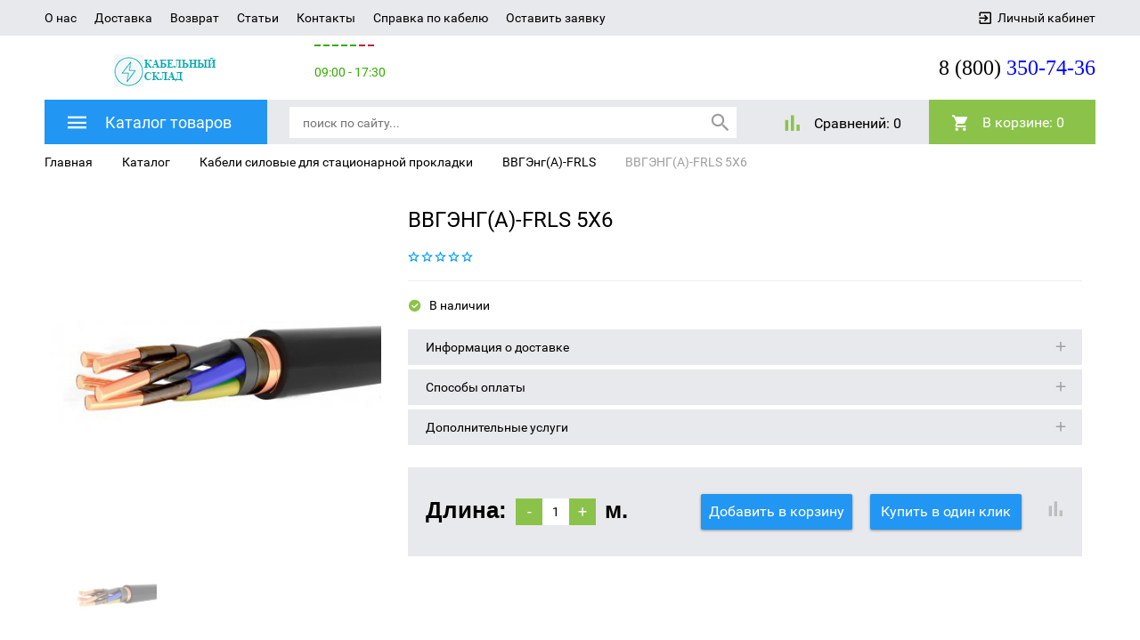

--- FILE ---
content_type: text/html; charset=UTF-8
request_url: https://spbcabel.ru/catalog/kabeli_silovye_statsionarnoy_prokladki/vvgeng_a_frls/404/
body_size: 23801
content:
<!DOCTYPE html>
<html>
	<head>
		<meta name="cmsmagazine" content="df80fa5f980c721d845aad3420f1d0dd" />
                <meta name="viewport" content="width=device-width, initial-scale=1">
		<!--[if lt IE 9]><script src="http://html5shiv.googlecode.com/svn/trunk/html5.js"></script><![endif]-->
		<link rel="shortcut icon" type="image/x-icon" href="/favicon.ico" />
		<meta http-equiv="Content-Type" content="text/html; charset=UTF-8" />
<meta name="robots" content="index, follow" />
<meta name="keywords" content="КГН, Кабель КГН, КАБЕЛЬНЫЙ СКЛАД" />
<meta name="description" content="Кабель КГН со склада в наличии." />
<link href="/bitrix/cache/css/s1/emarket2/kernel_main/kernel_main.css?176884577716759" type="text/css" rel="stylesheet" />
<link href="/bitrix/cache/css/s1/emarket2/page_d81e5097add4ff4a78accee34cc5e975/page_d81e5097add4ff4a78accee34cc5e975.css?176886050273776" type="text/css" rel="stylesheet" />
<link href="/bitrix/cache/css/s1/emarket2/template_1feb04975c71d82d5a83ccd544e4381d/template_1feb04975c71d82d5a83ccd544e4381d.css?1768860246379940" type="text/css" data-template-style="true" rel="stylesheet" />
<script type="text/javascript">if(!window.BX)window.BX={};if(!window.BX.message)window.BX.message=function(mess){if(typeof mess=='object') for(var i in mess) BX.message[i]=mess[i]; return true;};</script>
<script type="text/javascript">(window.BX||top.BX).message({'JS_CORE_LOADING':'Загрузка...','JS_CORE_NO_DATA':'- Нет данных -','JS_CORE_WINDOW_CLOSE':'Закрыть','JS_CORE_WINDOW_EXPAND':'Развернуть','JS_CORE_WINDOW_NARROW':'Свернуть в окно','JS_CORE_WINDOW_SAVE':'Сохранить','JS_CORE_WINDOW_CANCEL':'Отменить','JS_CORE_WINDOW_CONTINUE':'Продолжить','JS_CORE_H':'ч','JS_CORE_M':'м','JS_CORE_S':'с','JSADM_AI_HIDE_EXTRA':'Скрыть лишние','JSADM_AI_ALL_NOTIF':'Показать все','JSADM_AUTH_REQ':'Требуется авторизация!','JS_CORE_WINDOW_AUTH':'Войти','JS_CORE_IMAGE_FULL':'Полный размер'});</script>
<script type="text/javascript">(window.BX||top.BX).message({'form_title1':'Заказать звонок','form_title2':'Позвонить мне','form_title3':'Написать сообщение','form_title_submit1':'Перезвоните мне','form_title_submit2':'Перезвоните мне','form_title_submit3':'Отправить','js_kr_name':'Имя','js_kr_phone':'Номер телефона','js_kr_format':'Формат','js_kr_message':'Сообщение','js_kr_req_send':'Заявка отправлена','js_kr_error_send':'Произошла ошибка, попробуйте позднее','js_kr_error_phone':'Неверно введен номер телефона','js_kr_error_email':'Неверно введен E-mail'});</script>
<script type="text/javascript">(window.BX||top.BX).message({'LANGUAGE_ID':'ru','FORMAT_DATE':'DD.MM.YYYY','FORMAT_DATETIME':'DD.MM.YYYY HH:MI:SS','COOKIE_PREFIX':'BITRIX_SM','SERVER_TZ_OFFSET':'10800','SITE_ID':'s1','SITE_DIR':'/','USER_ID':'','SERVER_TIME':'1768869640','USER_TZ_OFFSET':'0','USER_TZ_AUTO':'Y','bitrix_sessid':'c183296e1f69304147a961d9438b1bc1'});</script>


<script type="text/javascript"  src="/bitrix/cache/js/s1/emarket2/kernel_main/kernel_main.js?1768849442151334"></script>
<script type="text/javascript"  src="/bitrix/cache/js/s1/emarket2/kernel_currency/kernel_currency.js?17688605021875"></script>
<script type="text/javascript" src="/bitrix/js/main/jquery/jquery-1.8.3.min.js?161950959093637"></script>
<script type="text/javascript"  src="/bitrix/cache/js/s1/emarket2/kernel_phpsolutions.backtotop/kernel_phpsolutions.backtotop.js?17688564303450"></script>
<script type="text/javascript">BX.setJSList(['/bitrix/js/main/core/core.js','/bitrix/js/main/core/core_ajax.js','/bitrix/js/main/core/core_popup.js','/bitrix/js/main/core/core_fx.js','/bitrix/js/currency/core_currency.js','/bitrix/js/phpsolutions.backtotop/backtotop.js','/bitrix/templates/emarket2/components/bitrix/catalog/catalog-template/bitrix/catalog.element/.default/script.js','/bitrix/components/krayt/one.click/templates/.default/script.js','/bitrix/templates/emarket2/components/bitrix/catalog.section/detail_catalog/script.js','/bitrix/templates/emarket2/components/bitrix/catalog.bigdata.products/e-market_detail_1/script.js','/bitrix/templates/emarket2/js/jquery-1.11.0.min.js','/bitrix/templates/emarket2/js/bootstrap/js/bootstrap.js','/bitrix/templates/emarket2/js/owl_carousel/owl.carousel.js','/bitrix/templates/emarket2/js/owl_carousel/owl.carousel.min.js','/bitrix/templates/emarket2/js/selectbox/jquery.selectBox.js','/bitrix/templates/emarket2/js/jquery.fancybox.min.js','/bitrix/templates/emarket2/js/init.js','/bitrix/templates/emarket2/js/jquery.maskedinput.min.js','/bitrix/templates/emarket2/js/is.mobile.js','/bitrix/templates/emarket2/js/masonry.pkgd.min.js','/bitrix/templates/emarket2/js/jscrollpane/jquery.mousewheel.js','/bitrix/templates/emarket2/js/jscrollpane/jquery.jscrollpane.min.js','/bitrix/templates/emarket2/js/jquery.elevatezoom.js','/bitrix/templates/emarket2/components/bitrix/system.auth.form/emarket_auth/script.js','/bitrix/components/yenisite/bitronic.worktime/templates/.default/script.js','/bitrix/templates/emarket2/components/bitrix/menu/catalog-menu/script.js','/bitrix/components/bitrix/search.title/script.js','/bitrix/templates/emarket2/components/bitrix/catalog.compare.list/.default/script.js','/bitrix/templates/emarket2/components/bitrix/sale.basket.basket.line/header_line/script.js']); </script>
<script type="text/javascript">BX.setCSSList(['/bitrix/js/main/core/css/core.css','/bitrix/js/main/core/css/core_popup.css','/bitrix/templates/emarket2/components/bitrix/catalog/catalog-template/style.css','/bitrix/templates/emarket2/components/bitrix/catalog/catalog-template/bitrix/catalog.element/.default/style.css','/bitrix/components/krayt/one.click/templates/.default/style.css','/bitrix/templates/emarket2/components/bitrix/catalog.bigdata.products/e-market_detail_1/style.css','/bitrix/templates/emarket2/js/bootstrap/css/bootstrap.min.css','/bitrix/templates/emarket2/css/materialdesignicons.min.css','/bitrix/templates/emarket2/css/owl.carousel.css','/bitrix/templates/emarket2/js/selectbox/jquery.selectBox.css','/bitrix/templates/emarket2/js/jquery.fancybox.min.css','/bitrix/templates/emarket2/js/jscrollpane/jquery.jscrollpane.css','/bitrix/components/yenisite/bitronic.worktime/templates/.default/style.css','/bitrix/templates/emarket2/components/bitrix/menu/catalog-menu/style.css','/bitrix/templates/emarket2/components/bitrix/catalog.compare.list/.default/style.css','/bitrix/templates/emarket2/components/bitrix/sale.basket.basket.line/header_line/style.css','/bitrix/templates/emarket2/styles.css','/bitrix/templates/emarket2/template_styles.css']); </script>
<script>
				phpsolutions_backtotop_button_opacity='80';
				phpsolutions_backtotop_image_width='44';
				phpsolutions_backtotop_image_height='44';
				phpsolutions_backtotop_selected_image='/bitrix/images/phpsolutions.backtotop/back_to_top.png';
				phpsolutions_backtotop_position ='bottom-right';
				phpsolutions_backtotop_skip = '1000';
				phpsolutions_backtotop_scroll_speed = 'normal';
				phpsolutions_backtotop_position_indent_x = '30';
				phpsolutions_backtotop_position_indent_y = '30'
				</script>
<link href='/bitrix/js/phpsolutions.backtotop/backtotop.css' type='text/css' rel='stylesheet' />



<script type="text/javascript"  src="/bitrix/cache/js/s1/emarket2/template_9f73bb78b7085a1dc4b2c846cc7f079d/template_9f73bb78b7085a1dc4b2c846cc7f079d.js?1768856430445973"></script>
<script type="text/javascript"  src="/bitrix/cache/js/s1/emarket2/page_9fcc5f40db7a1e49452818dd726b1f59/page_9fcc5f40db7a1e49452818dd726b1f59.js?1768860502123659"></script>
<script type="text/javascript">var _ba = _ba || []; _ba.push(["aid", "86f9758baf1f6f1ebe898faf7d35eebb"]); _ba.push(["host", "spbcabel.ru"]); _ba.push(["ad[ct][item]", "[base64]"]);_ba.push(["ad[ct][user_id]", function(){return BX.message("USER_ID") ? BX.message("USER_ID") : 0;}]);_ba.push(["ad[ct][recommendation]", function() {var rcmId = "";var cookieValue = BX.getCookie("BITRIX_SM_RCM_PRODUCT_LOG");var productId = 404;var cItems = [];var cItem;if (cookieValue){cItems = cookieValue.split(".");}var i = cItems.length;while (i--){cItem = cItems[i].split("-");if (cItem[0] == productId){rcmId = cItem[1];break;}}return rcmId;}]);_ba.push(["ad[ct][v]", "2"]);(function() {var ba = document.createElement("script"); ba.type = "text/javascript"; ba.async = true;ba.src = (document.location.protocol == "https:" ? "https://" : "http://") + "bitrix.info/ba.js";var s = document.getElementsByTagName("script")[0];s.parentNode.insertBefore(ba, s);})();</script>


		<title>ВВГЭНГ(A)-FRLS 5Х6</title>
		<script>
		 var EmarketSite = {SITE_DIR:'/'};
		</script>
<!-- Yandex.Metrika counter -->
<script type="text/javascript" >
    (function (d, w, c) {
        (w[c] = w[c] || []).push(function() {
            try {
                w.yaCounter48015278 = new Ya.Metrika({
                    id:48015278,
                    clickmap:true,
                    trackLinks:true,
                    accurateTrackBounce:true,
                    webvisor:true
                });
            } catch(e) { }
        });

        var n = d.getElementsByTagName("script")[0],
            s = d.createElement("script"),
            f = function () { n.parentNode.insertBefore(s, n); };
        s.type = "text/javascript";
        s.async = true;
        s.src = "https://mc.yandex.ru/metrika/watch.js";

        if (w.opera == "[object Opera]") {
            d.addEventListener("DOMContentLoaded", f, false);
        } else { f(); }
    })(document, window, "yandex_metrika_callbacks");
</script>
<noscript><div><img src="https://mc.yandex.ru/watch/48015278" style="position:absolute; left:-9999px;" alt="" /></div></noscript>
<!-- /Yandex.Metrika counter -->

	</head>
<body>
	<div id="panel">
			</div>
	<header>
            <div id="top-panel">
                <div class="container-fluid">
                    <div class="row">
                        <div class="col-xs-12">
                            
<ul class="menu">
                                    <li><a class="black_blue" href="/about">О нас</a></li>
            
                                    <li><a class="black_blue" href="/shipping/">Доставка</a></li>
            
                                    <li><a class="black_blue" href="/return/">Возврат</a></li>
            
                                    <li><a class="black_blue" href="/news/">Статьи</a></li>
            
                                    <li><a class="black_blue" href="/contacts/">Контакты</a></li>
            
                                    <li><a class="black_blue" href="/spravka/spravka-po-kabelyu.php">Справка по кабелю</a></li>
            
                                    <li><a class="black_blue" href="/service/">Оставить заявку</a></li>
            
        <div class="clear_both"></div>
</ul>
                            <div id="auth_form">
					<input type="hidden" name="eMarket_auth_cur_page" value="/bitrix/templates/emarket2/components/bitrix/system.auth.form/emarket_auth">
		<input type="hidden" name="eMarket_auth_backurl" value="/catalog/kabeli_silovye_statsionarnoy_prokladki/vvgeng_a_frls/404/">
		<input type="hidden" name="eMarket_auth_forgotPassUrl" value="/auth?forgot_password=yes">
		<input type="hidden" name="eMarket_auth_site_id" value="s1">
		
		
		<span class="ico login-ico"></span>
		<a class="link mdi mdi-login-variant" title="Вход в личный кабинет" href="/auth/" >Личный кабинет</a>
			</div>
                        <div class="clear_both"></div>
                        </div>
                    </div>
                </div>
            </div>
            <div class="container-fluid">
		<div class="header row" itemscope itemtype = "http://schema.org/LocalBusiness">
			<div class="col-xs-4 col-md-3">
                            <a class="site-logo" href="/" itemprop = "name">
				<u>
<div style="text-align: center;">
 <img width="116" alt="Logo_.png" src="/upload/medialibrary/495/495fcc09dff0d52e515c808fa5ca482a.png" height="37" title="Логотип компании"><br>
</div>
 </u><br>
 <br>                            </a>
			</div>
                        <div class="hidden-xs hidden-sm col-md-4">
                            <p>
                                
<div class='ys-timeline'>
	<div
						class="ys-work"
			 >	
	</div>
	<div
						class="ys-work"
			 >	
	</div>
	<div
						class="ys-work"
			 >	
	</div>
	<div
						class="ys-work"
			 >	
	</div>
	<div
						class="ys-work"
			 >	
	</div>
	<div
						class="ys-weekend"
			 >	
	</div>
	<div
						class="ys-weekend"
			 >	
	</div>

<div class='ys-time-work' > 09:00 - 17:30 </div>
<div class='ys-time-weekend' > 08:00-17:00 </div>

<div class='ys-lunch' >ПТ с 9:00 до 17:00</div>

</div>                            </p>
                        </div>
			<!-- <div class="site-feedback">
				<a href="#" id="feedback-call">заказать обратный звонок</a>
				<a href="#" id="feedback-message">написать сообщение</a>
			</div> !-->
			<div class="col-xs-8 col-md-5 header_phone">
				<p>
 <span style="font-family: Tahoma;">8 (800) <span style="color: blue;">350-74-36</span></span>
</p>			</div>
		</div>
            </div>
        <div class="container-fluid panels"id="line">
                <div class="row">
                    <div class="col-xs-12">
                        <div class="header_panel">
                            <div class="row">
                            <div class="col-sm-8 col-xs-6">
                                <div class="mobile_menu">
                                    <i class="mdi mdi-menu"></i>
                                </div>
                                    <div class="btn_catalog">
                                        <a class="btn btn_blue" href="/catalog/"><i class="mdi mdi-menu"></i><span class="txt">Каталог товаров</span></a></span>
                                                                                    


 <ul class="catalog-menu">
     
    
	
	
		                <li><a href="/catalog/kabeli_silovye_statsionarnoy_prokladki/" class="root-item-selected">Кабели силовые для стационарной прокладки</a><i class="mdi mdi-chevron-right"></i>
				<ul class="lvl-2">
		
	
	
    
	
	
		
							<li><a href="/catalog/kabeli_silovye_statsionarnoy_prokladki/vvgeng_a_ls/" >ВВГЭнг(А)-LS</a></li>
			
		
	
	
    
	
	
		
							<li><a href="/catalog/kabeli_silovye_statsionarnoy_prokladki/vvgeng_a_frls/"  class="item-selected">ВВГЭнг(А)-FRLS</a></li>
			
		
	
	
    
	
	
		
							<li><a href="/catalog/kabeli_silovye_statsionarnoy_prokladki/nrg/" >НРГ</a></li>
			
		
	
	
    
			</ul></li>	
	
		                <li><a href="/catalog/kabeli_kontrolnye/" class="root-item">Кабели контрольные</a><i class="mdi mdi-chevron-right"></i>
				<ul class="lvl-2">
		
	
	
    
	
	
		
							<li><a href="/catalog/kabeli_kontrolnye/s_mednymi_zhilami/" >с медными жилами</a></li>
			
		
	
	
    
			</ul></li>	
	
		                <li><a href="/catalog/kabeli_silovye_nestatsionarnoy/" class="root-item">Кабели силовые для нестационарной прокладки</a><i class="mdi mdi-chevron-right"></i>
				<ul class="lvl-2">
		
	
	
    
	
	
		
							<li><a href="/catalog/kabeli_silovye_nestatsionarnoy/kpg/" >КПГ</a></li>
			
		
	
	
    
	
	
		
							<li><a href="/catalog/kabeli_silovye_nestatsionarnoy/kpg_khl/" >КПГ-ХЛ</a></li>
			
		
	
	
    
	
	
		
							<li><a href="/catalog/kabeli_silovye_nestatsionarnoy/kpgn1u/" >КПГН1У</a></li>
			
		
	
	
    
	
	
		
							<li><a href="/catalog/kabeli_silovye_nestatsionarnoy/kpgnut/" >КПГНУТ</a></li>
			
		
	
	
    
	
	
		
							<li><a href="/catalog/kabeli_silovye_nestatsionarnoy/kpgnut1/" >КПГНУТ1</a></li>
			
		
	
	
    
	
	
		
							<li><a href="/catalog/kabeli_silovye_nestatsionarnoy/kpgnut1_t_3_kh_zhilnyy/" >КПГНУТ1-Т 3-Х ЖИЛЬНЫЙ</a></li>
			
		
	
	
    
	
	
		
							<li><a href="/catalog/kabeli_silovye_nestatsionarnoy/kpgn2u/" >КПГН2У</a></li>
			
		
	
	
    
	
	
		
							<li><a href="/catalog/kabeli_silovye_nestatsionarnoy/kpgn2uo/" >КПГН2Уо</a></li>
			
		
	
	
    
	
	
		
							<li><a href="/catalog/kabeli_silovye_nestatsionarnoy/kpgne2u/" >КПГНЭ2У</a></li>
			
		
	
	
    
	
	
		
							<li><a href="/catalog/kabeli_silovye_nestatsionarnoy/kpgng_a_frhf/" >КПГНГ(A)-FRHF</a></li>
			
		
	
	
    
	
	
		
							<li><a href="/catalog/kabeli_silovye_nestatsionarnoy/kg/" >КГ</a></li>
			
		
	
	
    
	
	
		
							<li><a href="/catalog/kabeli_silovye_nestatsionarnoy/kgn/" >КГН</a></li>
			
		
	
	
    
	
	
		
							<li><a href="/catalog/kabeli_silovye_nestatsionarnoy/kog/" >КОГ</a></li>
			
		
	
	
    
	
	
		
							<li><a href="/catalog/kabeli_silovye_nestatsionarnoy/kog1_t/" >КОГ1-Т</a></li>
			
		
	
	
    
	
	
		
							<li><a href="/catalog/kabeli_silovye_nestatsionarnoy/kog1_khl/" >КОГ1-ХЛ</a></li>
			
		
	
	
    
	
	
		
							<li><a href="/catalog/kabeli_silovye_nestatsionarnoy/kog2/" >КОГ2</a></li>
			
		
	
	
    
	
	
		
							<li><a href="/catalog/kabeli_silovye_nestatsionarnoy/krshs/" >КРШС</a></li>
			
		
	
	
    
	
	
		
							<li><a href="/catalog/kabeli_silovye_nestatsionarnoy/krshs_p/" >КРШС-П</a></li>
			
		
	
	
    
	
	
		
							<li><a href="/catalog/kabeli_silovye_nestatsionarnoy/krshu/" >КРШУ</a></li>
			
		
	
	
    
	
	
		
							<li><a href="/catalog/kabeli_silovye_nestatsionarnoy/krvg/" >КРВГ</a></li>
			
		
	
	
    
	
	
		
							<li><a href="/catalog/kabeli_silovye_nestatsionarnoy/rpshe/" >РПШЭ</a></li>
			
		
	
	
    
	
	
		
							<li><a href="/catalog/kabeli_silovye_nestatsionarnoy/rpshem/" >РПШЭМ</a></li>
			
		
	
	
    
	
	
		
							<li><a href="/catalog/kabeli_silovye_nestatsionarnoy/mg/" >МГ</a></li>
			
		
	
	
    
	
	
		
							<li><a href="/catalog/kabeli_silovye_nestatsionarnoy/vvgng_ls/" > ВВГнг-LS</a></li>
			
		
	
	
    
	
	
		
							<li><a href="/catalog/kabeli_silovye_nestatsionarnoy/avvg/" >АВВГ</a></li>
			
		
	
	
    
	
	
		
							<li><a href="/catalog/kabeli_silovye_nestatsionarnoy/avvgng_ls/" >АВВГнг-LS</a></li>
			
		
	
	
    
	
	
		
							<li><a href="/catalog/kabeli_silovye_nestatsionarnoy/apvpu2g/" >АПВПУ2Г</a></li>
			
		
	
	
    
	
	
		
							<li><a href="/catalog/kabeli_silovye_nestatsionarnoy/vbshvng/" >ВБШвнг</a></li>
			
		
	
	
    
	
	
		
							<li><a href="/catalog/kabeli_silovye_nestatsionarnoy/kvbvng_a_ls/" >КВБВнг(А)-LS</a></li>
			
		
	
	
    
	
	
		
							<li><a href="/catalog/kabeli_silovye_nestatsionarnoy/kvvgng_a_ls/" >КВВГНГ(A)-LS</a></li>
			
		
	
	
    
	
	
		
							<li><a href="/catalog/kabeli_silovye_nestatsionarnoy/kpg1u/" >КПГ1У</a></li>
			
		
	
	
    
	
	
		
							<li><a href="/catalog/kabeli_silovye_nestatsionarnoy/kpg2u/" >КПГ2У</a></li>
			
		
	
	
    
	
	
		
							<li><a href="/catalog/kabeli_silovye_nestatsionarnoy/kpg2uo/" >КПГ2Уо</a></li>
			
		
	
	
    
	
	
		
							<li><a href="/catalog/kabeli_silovye_nestatsionarnoy/kpgvng/" >КПГВнг</a></li>
			
		
	
	
    
	
	
		
							<li><a href="/catalog/kabeli_silovye_nestatsionarnoy/kpgpu1u/" >КПГПУ1У</a></li>
			
		
	
	
    
	
	
		
							<li><a href="/catalog/kabeli_silovye_nestatsionarnoy/kpgpue2u/" >КПГПУЭ2У</a></li>
			
		
	
	
    
	
	
		
							<li><a href="/catalog/kabeli_silovye_nestatsionarnoy/kpgs/" >КПГС</a></li>
			
		
	
	
    
	
	
		
							<li><a href="/catalog/kabeli_silovye_nestatsionarnoy/kpgs_t/" >КПГС-Т</a></li>
			
		
	
	
    
	
	
		
							<li><a href="/catalog/kabeli_silovye_nestatsionarnoy/kpgs_khl/" >КПГС-ХЛ</a></li>
			
		
	
	
    
	
	
		
							<li><a href="/catalog/kabeli_silovye_nestatsionarnoy/kpgsn/" >КПГСН</a></li>
			
		
	
	
    
	
	
		
							<li><a href="/catalog/kabeli_silovye_nestatsionarnoy/kpgsn_t/" >КПГСН-Т</a></li>
			
		
	
	
    
	
	
		
							<li><a href="/catalog/kabeli_silovye_nestatsionarnoy/kpgsnt/" >КПГСНТ</a></li>
			
		
	
	
    
	
	
		
							<li><a href="/catalog/kabeli_silovye_nestatsionarnoy/kpgsne/" >КПГСНЭ</a></li>
			
		
	
	
    
	
	
		
							<li><a href="/catalog/kabeli_silovye_nestatsionarnoy/kpgst/" >КПГСТ</a></li>
			
		
	
	
    
	
	
		
							<li><a href="/catalog/kabeli_silovye_nestatsionarnoy/kpgst_t/" >КПГСТ-Т</a></li>
			
		
	
	
    
	
	
		
							<li><a href="/catalog/kabeli_silovye_nestatsionarnoy/kpgu/" >КПГУ</a></li>
			
		
	
	
    
	
	
		
							<li><a href="/catalog/kabeli_silovye_nestatsionarnoy/kpgu_t/" >КПГУ-Т</a></li>
			
		
	
	
    
	
	
		
							<li><a href="/catalog/kabeli_silovye_nestatsionarnoy/kpgu_khl/" >КПГУ-ХЛ</a></li>
			
		
	
	
    
	
	
		
							<li><a href="/catalog/kabeli_silovye_nestatsionarnoy/kpgut/" >КПГУТ</a></li>
			
		
	
	
    
	
	
		
							<li><a href="/catalog/kabeli_silovye_nestatsionarnoy/kpgut_t/" >КПГУТ-Т</a></li>
			
		
	
	
    
	
	
		
							<li><a href="/catalog/kabeli_silovye_nestatsionarnoy/kpgut_khl/" >КПГУТ-ХЛ</a></li>
			
		
	
	
    
	
	
		
							<li><a href="/catalog/kabeli_silovye_nestatsionarnoy/kpgushd/" >КПГУШД</a></li>
			
		
	
	
    
	
	
		
							<li><a href="/catalog/kabeli_silovye_nestatsionarnoy/kpgushd_khl/" >КПГУШД-ХЛ</a></li>
			
		
	
	
    
	
	
		
							<li><a href="/catalog/kabeli_silovye_nestatsionarnoy/kpgev/" >КПГЭВ</a></li>
			
		
	
	
    
	
	
		
							<li><a href="/catalog/kabeli_silovye_nestatsionarnoy/ksvev/" >КСВЭВ</a></li>
			
		
	
	
    
	
	
		
							<li><a href="/catalog/kabeli_silovye_nestatsionarnoy/m/" >М</a></li>
			
		
	
	
    
	
	
		
							<li><a href="/catalog/kabeli_silovye_nestatsionarnoy/pvvng_a_ls/" >ПВВНГ(A)-LS</a></li>
			
		
	
	
    
	
	
		
							<li><a href="/catalog/kabeli_silovye_nestatsionarnoy/pugv/" >ПУГВ</a></li>
			
		
	
	
    
	
	
		
							<li><a href="/catalog/kabeli_silovye_nestatsionarnoy/rpshm/" >РПШМ</a></li>
			
		
	
	
    
			</ul></li>	
	
		
							<li><a href="/catalog/kabeli_i_provoda_svyazi/" class="root-item">Кабели и провода связи</a></li>
			
		
	
	
    
	
	
		
							<li><a href="/catalog/provoda_silovye_elektricheskikh/" class="root-item">Провода силовые для электрических установок</a></li>
			
		
	
	
    
	
	
		                <li><a href="/catalog/sudovoy_kabel/" class="root-item">Судовой кабель</a><i class="mdi mdi-chevron-right"></i>
				<ul class="lvl-2">
		
	
	
    
	
	
		
							<li><a href="/catalog/sudovoy_kabel/knrp/" >КНРП</a></li>
			
		
	
	
    
	
	
		
							<li><a href="/catalog/sudovoy_kabel/spove/" >СПОВЭ</a></li>
			
		
	
	
    
	
	
		
							<li><a href="/catalog/sudovoy_kabel/knre_/" >КНРЭ </a></li>
			
		
	
	
    
	
	
		
							<li><a href="/catalog/sudovoy_kabel/nrshm/" >НРШМ</a></li>
			
		
	
	
    
	
	
		
							<li><a href="/catalog/sudovoy_kabel/knr/" >КНР</a></li>
			
		
	
	
    
			</ul></li>	
	
		
							<li><a href="/catalog/provoda_vozdushnykh_peredach/" class="root-item">Провода для воздушных линий передач</a></li>
			
		
	
	
    
	
	
		
							<li><a href="/catalog/provoda_razlichnogo_naznacheniya/" class="root-item">Провода и шнуры различного назначения</a></li>
			
		
	
	
    
	
	
		
							<li><a href="/catalog/provoda_kabeli_podvizhnogo_sostava/" class="root-item">Провода и кабели для подвижного состава</a></li>
			
		
	
	
    
	
	
		
							<li><a href="/catalog/provoda_obmotochnye_emalirovannye/" class="root-item">Провода обмоточные эмалированные</a></li>
			
		
	
	
    
	
	
		
							<li><a href="/catalog/kabeli_mednye_alyuminievye_izolyatsiey_iz_polietilena/" class="root-item">Кабели силовые медные и алюминиевые с изоляцией из сшитого полиэтилена</a></li>
			
		
	
	


</ul>

                                                                            </div>

                            
	<div id="search">
	<form action="/search/?q=search" >
	
            <input id="search_input" type="text" name="q" value="" size="40" maxlength="50" autocomplete="off" placeholder="поиск по сайту..." />
            <input class="btn btn_blue btn_search mdi mdi-magnify" title="Найти" name="s" type="submit" value="OK" />
            <i  class="mdi mdi-magnify"></i>
	</form>
            
	</div>
<script type="text/javascript">
var jsControl_06a943c59f33a34bb5924aaf72cd2995 = new JCTitleSearch({
	//'WAIT_IMAGE': '/bitrix/themes/.default/images/wait.gif',
	'AJAX_PAGE' : '/catalog/kabeli_silovye_statsionarnoy_prokladki/vvgeng_a_frls/404/',
	'CONTAINER_ID': 'search',
	'INPUT_ID': 'search_input',
	'MIN_QUERY_LEN': 2
});
</script>
                            </div>    
                            <div class="btns_header col-sm-4 col-xs-6">
                                <div id="emarket-compare-list" class="btn_compare">
                                     <div class="emarket-compare-list" id="catalog-compare-list9J9wbd">
	<!--'start_frame_cache_catalog-compare-list9J9wbd'-->    <div class="btn">
	<a href="javascript:void(0);"
		class="ico deactivated" 
		name="compare_list"
		title="Список сравнения пуст"
	>
            <i class="mdi mdi-poll"></i>
        <span class="txt">Сравнений:</span>
                0	
        </a>
    </div>    
	
    
        	<script>
		$(function(){
			setCompareProd('');
		});
	</script>
<!--'end_frame_cache_catalog-compare-list9J9wbd'--></div>                                </div>
                                <div class="btn_basket">
                                    <script>
var bx_basketFKauiI = new BitrixSmallCart;
</script>
<div id="bx_basketFKauiI" class="bx-basket bx-opener"><!--'start_frame_cache_bx_basketFKauiI'--><div class="bx-hdr-profile">
	<div class="bx-basket-block"></i>
			<a class="btn btn_green" href="/personal/basket/">
                            <i class="mdi mdi-cart"></i>
                <span class="txt">В корзине: </span>0                        </a>
                        	</div>
</div>

<!--'end_frame_cache_bx_basketFKauiI'--></div>
<script type="text/javascript">
	bx_basketFKauiI.siteId       = 's1';
	bx_basketFKauiI.cartId       = 'bx_basketFKauiI';
	bx_basketFKauiI.ajaxPath     = '/bitrix/components/bitrix/sale.basket.basket.line/ajax.php';
	bx_basketFKauiI.templateName = 'header_line';
	bx_basketFKauiI.arParams     =  {'HIDE_ON_BASKET_PAGES':'N','PATH_TO_BASKET':'/personal/basket/','PATH_TO_ORDER':'/personal/order/','PATH_TO_PERSONAL':'/personal/','PATH_TO_PROFILE':'/personal/','PATH_TO_REGISTER':'/login/','POSITION_FIXED':'N','SHOW_AUTHOR':'N','SHOW_DELAY':'N','SHOW_EMPTY_VALUES':'Y','SHOW_IMAGE':'Y','SHOW_NOTAVAIL':'N','SHOW_NUM_PRODUCTS':'Y','SHOW_PERSONAL_LINK':'N','SHOW_PRICE':'Y','SHOW_PRODUCTS':'Y','SHOW_SUBSCRIBE':'N','SHOW_SUMMARY':'N','SHOW_TOTAL_PRICE':'Y','COMPONENT_TEMPLATE':'header_line','CACHE_TYPE':'A','PATH_TO_AUTHORIZE':'/login/','POSITION_VERTICAL':'top','POSITION_HORIZONTAL':'right','AJAX':'N','~HIDE_ON_BASKET_PAGES':'N','~PATH_TO_BASKET':'/personal/basket/','~PATH_TO_ORDER':'/personal/order/','~PATH_TO_PERSONAL':'/personal/','~PATH_TO_PROFILE':'/personal/','~PATH_TO_REGISTER':'/login/','~POSITION_FIXED':'N','~SHOW_AUTHOR':'N','~SHOW_DELAY':'N','~SHOW_EMPTY_VALUES':'Y','~SHOW_IMAGE':'Y','~SHOW_NOTAVAIL':'N','~SHOW_NUM_PRODUCTS':'Y','~SHOW_PERSONAL_LINK':'N','~SHOW_PRICE':'Y','~SHOW_PRODUCTS':'Y','~SHOW_SUBSCRIBE':'N','~SHOW_SUMMARY':'N','~SHOW_TOTAL_PRICE':'Y','~COMPONENT_TEMPLATE':'header_line','~CACHE_TYPE':'A','~PATH_TO_AUTHORIZE':'/login/','~POSITION_VERTICAL':'top','~POSITION_HORIZONTAL':'right','~AJAX':'N','cartId':'bx_basketFKauiI'}; // TODO \Bitrix\Main\Web\Json::encode
	bx_basketFKauiI.closeMessage = 'Скрыть';
	bx_basketFKauiI.openMessage  = 'Раскрыть';
	bx_basketFKauiI.activate();
</script>                                </div>
                            </div>
                            </div>
                            <div class="clear_both">
                            </div>
                        </div>
                    </div>
		</div>
            </div>
	</header><!-- .header-->
        <div class="container-fluid slaider">
                    </div>
                    <main >
                        <div class="container-fluid">
                <link href="/bitrix/css/main/font-awesome.css?161950963228777" type="text/css" rel="stylesheet" />
<div class="breadcrumbs">
			<div class="item" id="bx_breadcrumb_0" itemscope="" itemtype="http://data-vocabulary.org/Breadcrumb" itemref="bx_breadcrumb_1">
				
				<a href="/" title="Главная" itemprop="url">
					Главная
				</a>
			</div>
			<div class="item" id="bx_breadcrumb_1" itemscope="" itemtype="http://data-vocabulary.org/Breadcrumb" itemprop="child" itemref="bx_breadcrumb_2">
				<i class="fa fa-angle-right"></i>
				<a href="/catalog/" title="Каталог" itemprop="url">
					Каталог
				</a>
			</div>
			<div class="item" id="bx_breadcrumb_2" itemscope="" itemtype="http://data-vocabulary.org/Breadcrumb" itemprop="child" itemref="bx_breadcrumb_3">
				<i class="fa fa-angle-right"></i>
				<a href="/catalog/kabeli_silovye_statsionarnoy_prokladki/" title="Кабели силовые для стационарной прокладки" itemprop="url">
					Кабели силовые для стационарной прокладки
				</a>
			</div>
			<div class="item" id="bx_breadcrumb_3" itemscope="" itemtype="http://data-vocabulary.org/Breadcrumb" itemprop="child">
				<i class="fa fa-angle-right"></i>
				<a href="/catalog/kabeli_silovye_statsionarnoy_prokladki/vvgeng_a_frls/" title="ВВГЭнг(А)-FRLS" itemprop="url">
					ВВГЭнг(А)-FRLS
				</a>
			</div>
			<div class="item">
				<i class="fa fa-angle-right"></i>
				ВВГЭНГ(A)-FRLS 5Х6
			</div><div style="clear:both"></div></div>                        
                                                
                                                                            </div>
                                    


<script type="text/javascript">if (window.location.hash != '' && window.location.hash != '#') top.BX.ajax.history.checkRedirectStart('bxajaxid', '0d3488383b856b269b2d66b4bbffb2d3')</script><div id="comp_0d3488383b856b269b2d66b4bbffb2d3">
	<input id="this_list" type="hidden" value="CATALOG_COMPARE_LIST">

<div class="emarket-catalog-detail" id="bx_117848907_404">
	
        <div class="header_catalog-detail">
            <div class="container-fluid">
                <div class="small_header hidden-lg hidden-md">
                    <h1>
                        ВВГЭНГ(A)-FRLS 5Х6                    </h1>

                    
                                        <div class="rating">
                        <div class="star empty"></div><div class="star empty"></div><div class="star empty"></div><div class="star empty"></div><div class="star empty"></div>                    </div>
                </div>


            <div class="block_img col-md-4 col-xs-12">
                    <div class="bx_item_slider" id="bx_117848907_404_big_slider">
                        <div class="wrp_big_img">
                            <a href="/upload/iblock/0c5/0c50260872c996bd3611a9cd17b22128.jpg"  class="bx_bigimages" id="bx_117848907_404_bigimg_cont" >
                                <img    onclick="openBox(this); return false;"
                                                                id="bx_117848907_404_pict"
                                                                src="/upload/iblock/0c5/0c50260872c996bd3611a9cd17b22128.jpg"
                                                                alt="ВВГЭНГ(A)-FRLS 5Х6"
                                                                title="ВВГЭНГ(A)-FRLS 5Х6"
                                    class='zoom-img'
                                >
                                
                                
                                                                
                            </a>
                        </div>

										<div class="bx_slider_conteiner" id="bx_117848907_404_slider_cont">
							<div class="bx_slider_scroller_container">
								<div class="bx_slide" id="gallery">
									<ul style="width: 100%;" id="bx_117848907_404_slider_list">
																			<li data-value="540"
											style="width: 33.3%;">
                                            <a class="gallery_href" data-fancybox="gallerybx_117848907_404_slider_list" href="/upload/iblock/0c5/0c50260872c996bd3611a9cd17b22128.jpg"></a>
    											<span class="cnt">
    												<span class="cnt_item" style="background-image:url('/upload/iblock/0c5/0c50260872c996bd3611a9cd17b22128.jpg');"></span>
    											</span>
										</li>
									                                                                                <div class="clear_both"></div>
									</ul>
								</div>

							</div>
                                						</div>
						
                                                </div>
            </div>
            <div class="info_main col-md-8 col-xs-12">
                <div class="hidden-sm hidden-xs">
                                <h1>
                    ВВГЭНГ(A)-FRLS 5Х6                </h1>

                                <div class="rating">
                    <div class="star empty"></div><div class="star empty"></div><div class="star empty"></div><div class="star empty"></div><div class="star empty"></div>                    </div>
                </div>
				                                                                    <div class="available_block">
                                        <p class="available mdi mdi-check-circle" >
                                            В наличии					</p>
                                    </div>
                                                                

                
<div class="additional_info">
                                                    <div class="item" id="bx_3218110189_13">
                    <h3>Информация о доставке                        <i class="mdi mdi-plus"></i>
                    </h3>
                    <div class="item_content">                            
                                                   <h1>Доставка</h1>
<p>
	 Какие виды доставки предлагает вам наша компания:
</p>
<p>
 <b>1. Наша служба доставки.</b>
</p>
<p>
 <b>2. Доставка через транспортную компанию.</b>
</p>
<p>
 <b>3. Самовывоз.</b>
</p>
<p>
 <b><br>
 </b>
</p>
<h2><b>Наша служба доставки:</b></h2>
 Только в пределах <u>КАД СПБ</u>!<b><br>
 </b>
<div class="select_text">
	<p>
		 В случае заказа более чем на 30 000 рублей:
	</p>
	<ul>
		<li>Доставка в пределах КАД Санкт-Петербурга - бесплатно.</li>
	</ul>
	 В случае заказа менее чем на 30 000 рублей:<br>
	<ul>
		<li>От 500 рублей в пределах КАД.</li>
	</ul>
</div>
 <br>
<p>
 <b>Условия предоставления данной услуги заключаются в следующем:</b> Время доставки обязательно уточняется с клиентом. Для этого диспетчер нашей службы доставки связывается с вами и, на основании высказанных пожеланий, согласовывает конкретное время.<br>
</p>
<ul>
</ul>
 <br>
<h2>Транспортная компания:</h2>
<div class="select_text">
	 Доставка до транспортной компании - бесплатно!
	<ul>
	</ul>
</div>
<ul>
 <br>
</ul>
<h2>Самовывоз:</h2>
<div class="select_text">
	<p>
		 Вы самостоятельно можете забрать свой заказ с нашего склада, предварительно уведомив нас по телефону:
	</p>
	<p>
		 +7(812)&nbsp;655-0-556
	</p>
	<p>
		 +7(812)&nbsp;612-15-25
	</p>
</div>
 <br>                                            </div>
                </div>    
                                                    <div class="item" id="bx_3218110189_14">
                    <h3>Способы оплаты                        <i class="mdi mdi-plus"></i>
                    </h3>
                    <div class="item_content">                            
                                                   <h2>ОПЛАТА В САНКТ-ПЕТЕРБУРГЕ</h2>
<p>
	 При доставке по Санкт-Петербургу покупка оплачивается по факту вручения:
</p>
<ul>
	<li>наличными денежными средствами</li>
	<li>банковской картой с помощью мобильного терминала у курьера</li>
</ul>
<p>
</p>
<p>
	 Возможна предоплата заказа посредством банковской карты (Visa, Visa Electron, Mastercard, Maestro).
</p>
<div class="select_text">
	 Изменение суммы оплаты при доставке (предъявление дисконтной карты при доставке, но не заявленной в заказе, изменение стоимости товара в рамках специальных предложений, вступивших в действие после подтверждения заказа и пр.), к сожалению, невозможно.
</div>
<h2>ОПЛАТА В ДРУГИХ РЕГИОНАХ РФ</h2>
<p>
	 Доставка в остальные города РФ осуществляется на условиях полной предоплаты заказа удобным для вас способом:
</p>
<ul>
	<li>банковской картой (Visa, Visa Electron, Mastercard, Maestro)</li>
	<li>банковским переводом (в любом банке, а так же в отделении Почты России) - в этом случае оплачивается комиссия в соответствии с тарифом банка</li>
	<li>с помощью интернет-банкинга</li>
</ul>
<p>
	 Обращаем ваше внимание, что по картам Maestro и Visa Electron банком-эмитентом должны быть разрешены покупки онлайн.
</p>
 <br>
<p>
	 Предоплата банковским переводом или электронным кошельком осуществляется только после телефонного подтверждения заказа менеджером Интернет-магазина и резервирования товара на складе.
</p>
<div class="select_text">
	 Заказанный товар должен быть оплачен в течение трех банковских дней. В случае нарушения срока оплаты Продавец вправе по своему выбору: отказаться от поставки товара и вернуть Покупателю полученные денежные средства или увеличить срок доставки на период равный просрочке оплаты.
</div>                                            </div>
                </div>    
                                                    <div class="item" id="bx_3218110189_15">
                    <h3>Дополнительные услуги                        <i class="mdi mdi-plus"></i>
                    </h3>
                    <div class="item_content">                            
                                                   <p>
	 Уважаемые Покупатели! Сеть магазинов «E-market 2.0.» предлагает услуги, которыми Вы можете воспользоваться, приобретая товары в наших магазинах.
</p>
<h2>Дополнительная гарантия</h2>
<p>
	 Уважаемые Покупатели! Сеть магазинов «E-market 2.0.» предлагает помимо гарантии от производителя - Дополнительную гарантию магазина.
</p>
 <br>
 <b>
Что дает Дополнительная гарантия? </b>
<ul>
	<li>Возможность приобрести дополнительные 1 или 2 года гарантии на большинство товаров, представленных в магазине.</li>
	<li>Товар будет отремонтирован бесплатно в период действия Дополнительной гарантии. Обмен на аналогичный товар также возможен, если аппарат будет признан неремонтопригодным. Ремонт товара, замена или возврат денежных средств осуществляются в случаях предусмотренными правилами гарантийного обслуживания.</li>
	<li>Покупка Дополнительной гарантии возможна только совместно с основным товаром, на который и будет распространяться Дополнительная гарантия.</li>
</ul>                                            </div>
                </div>    
            </div>

                <div class="section_product_info">
			
                <div class="option_block">
                    <div class="item_info_section">

                        <div class="price_block">
                          <div class="pricem" id="bx_117848907_404_price">
							  Длина:
                            </div>

                                                        <div class="old_price" id="bx_117848907_404_old_price" style="display: none">
                                                            </div>

                                                    </div>
                        
                        
                            <div class="quantity" style="padding-left:10px;">
                                <span class="small_button left " id="bx_117848907_404_quant_down">-</span>
                                <input id="bx_117848907_404_quantity"
                                        class=""
                                       type="text"
                                       value="1">
                                <span class="" href="javascript:void(0)" id="bx_117848907_404_quant_up">+</span>
								<div class="price_block" style="padding-left:10px" id="bx_117848907_404_price">

                            </div>
                                <div class="clear_both"></div>
                            </div>

                            <div class="btn_buy">
                                <span class="on_basket"> </span>
                                <a  href="javascript:void(0);"
                                    class="btn btn_blue not_av"
                                    id="bx_117848907_404_buy_link">
                                    Добавить в корзину                                </a>

                                <div id="BasketEmodal">
                                    <div class="emodal-data">

                                    </div>
                                </div>
                                <a href="#" onclick="oneClick.open(this);return false;"  class="btn btn_blue one_click" rel="nofollow">
    Купить в один клик</a>
<script type="text/javascript">
    var params_def = {
        id: '404',
        path:'/catalog/kabeli_silovye_statsionarnoy_prokladki/vvgeng_a_frls/404/?clear_cache=Y&ncc=1'
    }
</script>

 <div id="OneClickEmodal" class="emodal_form">
    <div class="emodal-title">
        <span>Купить в один клик</span>
        <a href="#" onclick="oneClick.close(); return false;" id="close_onebay" class="mdi mdi-close"></a>
        <div class="emodal_content">   
            <form>

                <input type="hidden" name="method" value="sendMsg">
                <input type="hidden" name="name_comp" value="krayt:one.click">
                
                <input type="text"  placeholder="Имя" name="name" value="" size="0">
                <input type="text" class="input_phone" placeholder="Телефон" name="phone" value="" size="0">
                
                <input type="button" onclick="oneClick.sendMsg(this);return false;" name="web_form_submit" value="Купить" class="btn btn_blue">
             </form>
             <div id="wrp_msg">
                <span></span>
             </div>
        </div>
</div>
</div>
 <div class="background"></div>                                                                    <div class="compare-control">
                                        <input id="compare_404"
                                               class="compare-control-input"
                                               type="checkbox"
                                                                                           data-id="404">
                                        <label class="mdi mdi-poll" for="compare_404" title="Сравнить">
                                            <span>Сравнить</span>
                                        </label>
                                        <div class="load"></div>
                                    </div>
                                                            </div>
                   			<div class="pricem" id="bx_117848907_404_price">
                                м.
                            </div>
                                                </div>

                    </div>
                </div>

            </div>

        </div>
        </div>
<div class="catalog_bg">
        <div class="element_description">
            <div class="tabs">

                 <div class="tabs-menu">
                     <div class="container-fluid">
                        <a href="#tab_1" data-toggle="tab" class="active">Обзор</a>
                        <a href="#tab_2" data-toggle="tab">Описание</a>
                        <a href="#tab_3" data-toggle="tab">Технические характеристики</a>
                        <a href="#tab_4" data-toggle="tab">Отзывы</a>
                     </div>
                </div>
    <div class="container-fluid">
                <div class="tabs-content">
                    <div class="toogle_title tab_1 mdi mdi-chevron-right">Обзор</div>
                    <div class="tab row active" id="tab_1">
                        <div class="col-sm-6 col-xs-12">
                            <h2>Обзор</h2>
                                                                    <p>Нет детального описания</p>
                                                        </div>
                        <div class="col-sm-6 col-xs-12">
                            <h2>Технические характеристики</h2>
                                <div class="property-list">
                                                                                                                                <div class="property-item">
                                                                                <h3></h3>
                                                                                <div class="row">
                                                                                                                                            <div class="col-xs-12">
                                                                        <div class="row">
                                                                        <div class="col-xs-6">
                                                                            <div class="title">
                                                                                <span>Изоляция проводников</span> </div>
                                                                            </div>
                                                                        <div class="col-xs-6">
                                                                                                                                                            Резина                                                                            

                                                                        </div>
                                                                        </div>
                                                                    </div>

                                                        </div></div>                                                                        <div class="property-item">
                                                                                <h3></h3>
                                                                                <div class="row">
                                                                                                                                            <div class="col-xs-12">
                                                                        <div class="row">
                                                                        <div class="col-xs-6">
                                                                            <div class="title">
                                                                                <span>Материал</span> </div>
                                                                            </div>
                                                                        <div class="col-xs-6">
                                                                                                                                                            Медь                                                                            

                                                                        </div>
                                                                        </div>
                                                                    </div>

                                                        </div></div>                                                                        <div class="property-item">
                                                                                <h3></h3>
                                                                                <div class="row">
                                                                                                                                            <div class="col-xs-12">
                                                                        <div class="row">
                                                                        <div class="col-xs-6">
                                                                            <div class="title">
                                                                                <span>Оболочка</span> </div>
                                                                            </div>
                                                                        <div class="col-xs-6">
                                                                                                                                                            Пластик                                                                            

                                                                        </div>
                                                                        </div>
                                                                    </div>

                                                        </div></div>                                                                        <div class="property-item">
                                                                                <h3></h3>
                                                                                <div class="row">
                                                                                                                                            <div class="col-xs-12">
                                                                        <div class="row">
                                                                        <div class="col-xs-6">
                                                                            <div class="title">
                                                                                <span>Особенности</span> </div>
                                                                            </div>
                                                                        <div class="col-xs-6">
                                                                                                                                                                                                                                                Не распространяет огонь,
                                                                                                                                                                    Низкое дымовыделение и газовыделение,
                                                                                                                                                                    Огнестойкий,
                                                                                
                                                                            

                                                                        </div>
                                                                        </div>
                                                                    </div>

                                                        </div></div>                                                                        <div class="property-item">
                                                                                <h3></h3>
                                                                                <div class="row">
                                                                                                                                            <div class="col-xs-12">
                                                                        <div class="row">
                                                                        <div class="col-xs-6">
                                                                            <div class="title">
                                                                                <span>Рабочее напряжение</span> </div>
                                                                            </div>
                                                                        <div class="col-xs-6">
                                                                                                                                                            1000 В (50 Hz)                                                                             

                                                                        </div>
                                                                        </div>
                                                                    </div>

                                                        </div></div>                                                                        <div class="property-item">
                                                                                <h3></h3>
                                                                                <div class="row">
                                                                                                                                            <div class="col-xs-12">
                                                                        <div class="row">
                                                                        <div class="col-xs-6">
                                                                            <div class="title">
                                                                                <span>Рабочая температура</span> </div>
                                                                            </div>
                                                                        <div class="col-xs-6">
                                                                                                                                                                                                                                                Минимальная: -50°С,
                                                                                                                                                                    Максимальная: +50°С,
                                                                                
                                                                            

                                                                        </div>
                                                                        </div>
                                                                    </div>

                                                        </div></div>                                                                        <div class="property-item">
                                                                                <h3></h3>
                                                                                <div class="row">
                                                                                                                                            <div class="col-xs-12">
                                                                        <div class="row">
                                                                        <div class="col-xs-6">
                                                                            <div class="title">
                                                                                <span>Срок службы</span> </div>
                                                                            </div>
                                                                        <div class="col-xs-6">
                                                                                                                                                            30 лет                                                                             

                                                                        </div>
                                                                        </div>
                                                                    </div>

                                                        </div></div>                                                                                                        </div>
                        </div>

                    </div>

                    <div class="toogle_title tab_2 mdi mdi-chevron-right">Описание</div>
                    <div class="tab" id="tab_2">
                        <h2>Описание и обзор: ВВГЭНГ(A)-FRLS 5Х6</h2>
                                                    Расшифровка кабеля ВВГЭнг&#40;A&#41;-FRLS 5х6:<br />
В - Изоляция жил из поливинилхлоридного пластиката <br />
В - Оболочка из поливинилхлоридного пластиката <br />
Г - Отсутствие защитных покровов<br />
Э - Экран из медных проволок и спирально наложенной медной ленты или медной фольги &#40;в зависимости от конструкции кабеля&#41;<br />
нг-LS - Изоляция жил и оболочка из поливинилхлоридного пластиката пониженной горючести с пониженным газо- дымовыделением<br />
FR - наличие термического барьера в виде обмотки проводника двумя слюдосодержащими лентами<br />
5 - количество жил<br />
6 - сечение жил<br />
Элементы конструкции кабеля ВВГЭнг&#40;A&#41;-FRLS 5х6:<br />
1. Токопроводящая жила – медная однопроволочная или многопроволочная, круглой или секторной формы, 1 или 2 класса по ГОСТ 22483.<br />
2. Термический барьер – обмотка из двух слюдосодержащих лент<br />
3. Изоляция - из поливинилхлоридного пластиката пониженной пожароопасности. Изолированные жилы многожильных кабелей имеют отличительную расцветку.<br />
Изоляция нулевых жил выполняется голубого цвета. Изоляция жил заземления выполняется двухцветной &#40;зелено-желтой расцветки&#41;.<br />
4. Скрутка - изолированные жилы двух-, трех-, четырех- и пятижильных кабелей скручены.<br />
Кабели должны иметь все жилы одинакового сечения.<br />
Допускается изготовление четырехжильных кабелей с одной жилой меньшего сечения &#40;жилой заземления или нулевой&#41;.<br />
Поверх скрученных секторных жил допускается наложение одно или двух скрепляющих пластмассовых лент шириной не менее 10 мм с зазором, превышающим ширину ленты.<br />
5. Внутренняя оболочка - из ПВХ пластиката пониженной пожароопасности.<br />
6. Экран - в виде обмотки из медной фольги или медной ленты номинальной толщиной не менее 0,1 мм с перекрытием не менее 30&#37;.<br />
Допускается наложение экрана из повива медных проволок, скрепленных медной лентой. Сечение экрана оговаривается при заказе.<br />
7. Наружная оболочка - из поливинилхлоридного пластиката пониженной пожароопасности.<br />
<br />
Область применения кабеля ВВГЭнг&#40;A&#41;-FRLS 5х6:<br />
Кабели предназначены для передачи и распределения электрической энергии и электрических сигналов в стационарных электротехнических установках при переменном напряжении до 1000В частотой до 100Гц и постоянном напряжении 1000В<br />
Для общепромышленного применения и на атомных станциях &#40;АС&#41; вне гермозоны в системах АС класса 2 по классификации ОПБ 88/97 &#40;ПНАЭ Г –01-011&#41; при поставках на внутренний рынок и на экспорт, в том числе в страны с тропическим климатом.<br />
Кабели предназначены для прокладки в кабельных сооружениях и помещениях, в том числе во взрывоопасных зонах всех классов, кроме взрывоопасных зон класса В-1.<br />
Кабели предназначены для групповой прокладки.<br />
- Гарантийный срок эксплуатации кабеля ВВГЭнг&#40;A&#41;-FRLS 5х6 - 5 лет<br />
<br />
Технические характеристики кабеля ВВГЭнг&#40;A&#41;-FRLS 5х6:<br />
- Вид климатического исполнения В, категории размещения 5 по ГОСТ 15150-69.<br />
- Диапазон температур эксплуатации от – 50 °С до &#43;50 °С<br />
- Относительная влажность воздуха при t °С 35°С до 98 &#37;<br />
-Прокладка без предварительного подогрева при температуре не ниже -15°С<br />
- Минимальный радиус изгиба при прокладке<br />
кабелей одножильных - 10 наружных диаметров,<br />
кабелей многожильных - 7.5 наружных диаметров.<br />
- допустимая температура нагрева жил при КЗ не более 250°С<br />
- продолжительность КЗне должна превышать 4с<br />
- допустимая температура нагрева жио в режиме перегрузки не более 90°С<br />
- Допустимая температура нагрева жил кабелей при эксплуатации не более 70°С<br />
- Кабели не распространяют горение при прокладке в пучках.<br />
-Продолжительность работы кабелей в режиме перегрузки …..не более 8 ч в сутки и не более 1000ч за срок службы.<br />
-Дымооборазование при горении и тлении кабелей не приводит к снижению светопроницаемости в испытательной камере более чем на 50&#37;.<br />
-Огнестойкость кабелей не менее 180 мин.<br />
- Строительная длина кабелей для сечений основных жил:<br />
от 1,5 до 16 мм2 - 450 м<br />
от 25 до 70 мм2 - 300 м<br />
95 мм2 и выше - 200 м<br />
- Срок службы кабеля ВВГЭнг&#40;A&#41;-FRLS 5х6 – не менее 30 лет<br />
- Срок хранения в закрытых помещениях 10 лет, на открытых площадках не более 2 лет.                        
                    </div>
                    <div class="toogle_title tab_3 mdi mdi-chevron-right">Технические характеристики</div>
                    <div class="tab" id="tab_3">
                        <h2>Технические характиристики: ВВГЭНГ(A)-FRLS 5Х6</h2>
                        <div class="row">
                             
                                                                        <div class="property-item col-sm-6 col-xs-12">
                                                                                <h3></h3>
                                                                                <div class="row">
                                                                        
                                                                    <div class="col-xs-12">
                                                                        <div class="row">
                                                                        <div class="col-xs-6">
                                                                            <div class="title">
                                                                                <span>Изоляция проводников</span> </div>
                                                                            </div>
                                                                        <div class="col-xs-6">
                                                                                                                                                            Резина                                                                                                                                                    </div>
                                                                        </div>
                                                                    </div>

                                                        </div></div>
                                                                        <div class="property-item col-sm-6 col-xs-12">
                                                                                <h3></h3>
                                                                                <div class="row">
                                                                        
                                                                    <div class="col-xs-12">
                                                                        <div class="row">
                                                                        <div class="col-xs-6">
                                                                            <div class="title">
                                                                                <span>Материал</span> </div>
                                                                            </div>
                                                                        <div class="col-xs-6">
                                                                                                                                                            Медь                                                                                                                                                    </div>
                                                                        </div>
                                                                    </div>

                                                        </div></div>
                                                                        <div class="property-item col-sm-6 col-xs-12">
                                                                                <h3></h3>
                                                                                <div class="row">
                                                                        
                                                                    <div class="col-xs-12">
                                                                        <div class="row">
                                                                        <div class="col-xs-6">
                                                                            <div class="title">
                                                                                <span>Оболочка</span> </div>
                                                                            </div>
                                                                        <div class="col-xs-6">
                                                                                                                                                            Пластик                                                                                                                                                    </div>
                                                                        </div>
                                                                    </div>

                                                        </div></div>
                                                                        <div class="property-item col-sm-6 col-xs-12">
                                                                                <h3></h3>
                                                                                <div class="row">
                                                                        
                                                                    <div class="col-xs-12">
                                                                        <div class="row">
                                                                        <div class="col-xs-6">
                                                                            <div class="title">
                                                                                <span>Особенности</span> </div>
                                                                            </div>
                                                                        <div class="col-xs-6">
                                                                                                                                                                                                                                                Не распространяет огонь,
                                                                                                                                                                    Низкое дымовыделение и газовыделение,
                                                                                                                                                                    Огнестойкий,
                                                                                
                                                                                                                                                    </div>
                                                                        </div>
                                                                    </div>

                                                        </div></div>
                                                                        <div class="property-item col-sm-6 col-xs-12">
                                                                                <h3></h3>
                                                                                <div class="row">
                                                                        
                                                                    <div class="col-xs-12">
                                                                        <div class="row">
                                                                        <div class="col-xs-6">
                                                                            <div class="title">
                                                                                <span>Рабочее напряжение</span> </div>
                                                                            </div>
                                                                        <div class="col-xs-6">
                                                                                                                                                            1000 В (50 Hz)                                                                                                                                                     </div>
                                                                        </div>
                                                                    </div>

                                                        </div></div>
                                                                        <div class="property-item col-sm-6 col-xs-12">
                                                                                <h3></h3>
                                                                                <div class="row">
                                                                        
                                                                    <div class="col-xs-12">
                                                                        <div class="row">
                                                                        <div class="col-xs-6">
                                                                            <div class="title">
                                                                                <span>Рабочая температура</span> </div>
                                                                            </div>
                                                                        <div class="col-xs-6">
                                                                                                                                                                                                                                                Минимальная: -50°С,
                                                                                                                                                                    Максимальная: +50°С,
                                                                                
                                                                                                                                                    </div>
                                                                        </div>
                                                                    </div>

                                                        </div></div>
                                                                        <div class="property-item col-sm-6 col-xs-12">
                                                                                <h3></h3>
                                                                                <div class="row">
                                                                        
                                                                    <div class="col-xs-12">
                                                                        <div class="row">
                                                                        <div class="col-xs-6">
                                                                            <div class="title">
                                                                                <span>Срок службы</span> </div>
                                                                            </div>
                                                                        <div class="col-xs-6">
                                                                                                                                                            30 лет                                                                                                                                                     </div>
                                                                        </div>
                                                                    </div>

                                                        </div></div>
                        </div>
                    </div>

                    <div class="toogle_title tab_4 mdi mdi-chevron-right">Отзывы</div>
                    <div class="tab " id="tab_4">
                                            </div>
                </div>

            </div>

        </div>

        </div>

        </div>

        </div>

<script type="text/javascript">
	var obbx_117848907_404 = new JCCatalogElement({'CONFIG':{'USE_CATALOG':true,'SHOW_QUANTITY':true,'SHOW_PRICE':true,'SHOW_DISCOUNT_PERCENT':false,'SHOW_OLD_PRICE':false,'DISPLAY_COMPARE':false,'MAIN_PICTURE_MODE':'IMG'},'VISUAL':{'ID':'bx_117848907_404'},'PRODUCT_TYPE':'1','PRODUCT':{'ID':'404','PICT':{'ID':'540','SRC':'/upload/iblock/0c5/0c50260872c996bd3611a9cd17b22128.jpg','WIDTH':'420','HEIGHT':'131'},'NAME':'ВВГЭНГ(A)-FRLS 5Х6','SUBSCRIPTION':true,'PRICE':{'VALUE':'0','DISCOUNT_VALUE':'0','PRINT_VALUE':'0 руб.','PRINT_DISCOUNT_VALUE':'0 руб.','DISCOUNT_DIFF':'0','PRINT_DISCOUNT_DIFF':'0 руб.','DISCOUNT_DIFF_PERCENT':'0','CURRENCY':'RUB'},'SLIDER_COUNT':'1','SLIDER':[{'ID':'540','SRC':'/upload/iblock/0c5/0c50260872c996bd3611a9cd17b22128.jpg','WIDTH':'420','HEIGHT':'131'}],'CAN_BUY':true,'CHECK_QUANTITY':false,'QUANTITY_FLOAT':false,'MAX_QUANTITY':'0','STEP_QUANTITY':'1','BUY_URL':'/catalog/kabeli_silovye_statsionarnoy_prokladki/vvgeng_a_frls/404/?action=BUY&id=404'},'BASKET':{'ADD_PROPS':true,'QUANTITY':'colvo','PROPS':'prop','EMPTY_PROPS':true,'BASKET_URL':'/personal/basket/'}});
	BX.message({
		MESS_BTN_BUY: 'Добавить в корзину',
		MESS_BTN_ADD_TO_BASKET: 'В корзину',
		MESS_NOT_AVAILABLE: 'Нет в наличии',
		TITLE_ERROR: 'Ошибка',
		TITLE_BASKET_PROPS: 'Свойства товара, добавляемые в корзину',
		BASKET_UNKNOWN_ERROR: 'Неизвестная ошибка при добавлении товара в корзину',
		BTN_SEND_PROPS: 'Выбрать',
		BTN_MESSAGE_CLOSE: 'Закрыть',
		SITE_ID: 's1'
	});
</script><script type="text/javascript">
BX.ready(
	BX.defer(function(){
		if (!!window.obbx_117848907_404)
		{
			window.obbx_117848907_404.allowViewedCount(true);
		}
	})
);
</script>
<div class="bg-silver">
<div class="container-fluid">
            <div class="similar_products">
<div class="similar_title">
    <h2><span>Похожие товары</span></h2>
</div>

<div class="owl-carousel_similar col4 bx_blue">
	        <div class="item bx_catalog_item double">
           <a href="/catalog/kabeli_silovye_nestatsionarnoy/kpgsn_t/2891/" onclick="BX.ajax.insertToNode('/catalog/kabeli_silovye_nestatsionarnoy/kpgsn_t/2891/?bxajaxid=0d3488383b856b269b2d66b4bbffb2d3', 'comp_0d3488383b856b269b2d66b4bbffb2d3'); return false;"  >
                <div class="product_img" style="background-image: url('/upload/iblock/826/8269cf2ef14209612078548ff70be8af.jpg')">
                </div>
                <div class="rating"> 					
                    <div class="star empty"></div><div class="star empty"></div><div class="star empty"></div><div class="star empty"></div><div class="star empty"></div>            </div>   
                
                <h3 title="КПГСН-Т 3Х2,5+1Х1,5+1Х1,5"> КПГСН-Т 3Х2,5+1Х1,5+1Х1,5 </h3>
                    
                <div class="bx_catalog_item_price">
                    <div id="bx_3966226736_2891_price" class="price">
                        0 руб.                  
                 </div>         
                    
                                 
                    
                                                                
                    </div>
                   
                
        </a>
    </div>
            <div class="item bx_catalog_item double">
           <a href="/catalog/kabeli_silovye_nestatsionarnoy/apvpu2g/2085/" onclick="BX.ajax.insertToNode('/catalog/kabeli_silovye_nestatsionarnoy/apvpu2g/2085/?bxajaxid=0d3488383b856b269b2d66b4bbffb2d3', 'comp_0d3488383b856b269b2d66b4bbffb2d3'); return false;"  >
                <div class="product_img" style="background-image: url('/upload/iblock/524/524564b6b57e583d3148729cb4254677.jpg')">
                </div>
                <div class="rating"> 					
                    <div class="star empty"></div><div class="star empty"></div><div class="star empty"></div><div class="star empty"></div><div class="star empty"></div>            </div>   
                
                <h3 title="АПВПУ2Г 1Х400"> АПВПУ2Г 1Х400 </h3>
                    
                <div class="bx_catalog_item_price">
                    <div id="bx_3966226736_2085_price" class="price">
                        0 руб.                  
                 </div>         
                    
                                 
                    
                                                                
                    </div>
                   
                
        </a>
    </div>
            <div class="item bx_catalog_item double">
           <a href="/catalog/sudovoy_kabel/knre_/1693/" onclick="BX.ajax.insertToNode('/catalog/sudovoy_kabel/knre_/1693/?bxajaxid=0d3488383b856b269b2d66b4bbffb2d3', 'comp_0d3488383b856b269b2d66b4bbffb2d3'); return false;"  >
                <div class="product_img" style="background-image: url('/upload/iblock/853/853e03982e122e096044583849950048.jpg')">
                </div>
                <div class="rating"> 					
                    <div class="star empty"></div><div class="star empty"></div><div class="star empty"></div><div class="star empty"></div><div class="star empty"></div>            </div>   
                
                <h3 title="КНРЭ 24Х2,5"> КНРЭ 24Х2,5 </h3>
                    
                <div class="bx_catalog_item_price">
                    <div id="bx_3966226736_1693_price" class="price">
                        0 руб.                  
                 </div>         
                    
                                 
                    
                                                                
                    </div>
                   
                
        </a>
    </div>
            <div class="item bx_catalog_item double">
           <a href="/catalog/sudovoy_kabel/spove/1887/" onclick="BX.ajax.insertToNode('/catalog/sudovoy_kabel/spove/1887/?bxajaxid=0d3488383b856b269b2d66b4bbffb2d3', 'comp_0d3488383b856b269b2d66b4bbffb2d3'); return false;"  >
                <div class="product_img" style="background-image: url('/upload/iblock/8d1/8d1e5cd91937f465f741bf8c364183b4.jpg')">
                </div>
                <div class="rating"> 					
                    <div class="star empty"></div><div class="star empty"></div><div class="star empty"></div><div class="star empty"></div><div class="star empty"></div>            </div>   
                
                <h3 title="СПОВЭ 4х1"> СПОВЭ 4х1 </h3>
                    
                <div class="bx_catalog_item_price">
                    <div id="bx_3966226736_1887_price" class="price">
                        0 руб.                  
                 </div>         
                    
                                 
                    
                                                                
                    </div>
                   
                
        </a>
    </div>
            <div class="item bx_catalog_item double">
           <a href="/catalog/kabeli_silovye_nestatsionarnoy/kpgu/2706/" onclick="BX.ajax.insertToNode('/catalog/kabeli_silovye_nestatsionarnoy/kpgu/2706/?bxajaxid=0d3488383b856b269b2d66b4bbffb2d3', 'comp_0d3488383b856b269b2d66b4bbffb2d3'); return false;"  >
                <div class="product_img" style="background-image: url('/upload/iblock/c2a/c2a2ba4290aa37297904742a79de598e.jpg')">
                </div>
                <div class="rating"> 					
                    <div class="star empty"></div><div class="star empty"></div><div class="star empty"></div><div class="star empty"></div><div class="star empty"></div>            </div>   
                
                <h3 title="КПГУ 3Х95"> КПГУ 3Х95 </h3>
                    
                <div class="bx_catalog_item_price">
                    <div id="bx_3966226736_2706_price" class="price">
                        0 руб.                  
                 </div>         
                    
                                 
                    
                                                                
                    </div>
                   
                
        </a>
    </div>
            <div class="item bx_catalog_item double">
           <a href="/catalog/kabeli_silovye_nestatsionarnoy/krvg/1282/" onclick="BX.ajax.insertToNode('/catalog/kabeli_silovye_nestatsionarnoy/krvg/1282/?bxajaxid=0d3488383b856b269b2d66b4bbffb2d3', 'comp_0d3488383b856b269b2d66b4bbffb2d3'); return false;"  >
                <div class="product_img" style="background-image: url('/upload/iblock/bc3/bc31abc230921ab0519596f46c675f84.jpg')">
                </div>
                <div class="rating"> 					
                    <div class="star empty"></div><div class="star empty"></div><div class="star empty"></div><div class="star empty"></div><div class="star empty"></div>            </div>   
                
                <h3 title="КРВГ 27Х1,5"> КРВГ 27Х1,5 </h3>
                    
                <div class="bx_catalog_item_price">
                    <div id="bx_3966226736_1282_price" class="price">
                        0 руб.                  
                 </div>         
                    
                                 
                    
                                                                
                    </div>
                   
                
        </a>
    </div>
            <div class="item bx_catalog_item double">
           <a href="/catalog/sudovoy_kabel/knr/2918/" onclick="BX.ajax.insertToNode('/catalog/sudovoy_kabel/knr/2918/?bxajaxid=0d3488383b856b269b2d66b4bbffb2d3', 'comp_0d3488383b856b269b2d66b4bbffb2d3'); return false;"  >
                <div class="product_img" style="background-image: url('/upload/iblock/9d7/9d75a33b9015b9ca952d17a1fa7c2120.jpg')">
                </div>
                <div class="rating"> 					
                    <div class="star empty"></div><div class="star empty"></div><div class="star empty"></div><div class="star empty"></div><div class="star empty"></div>            </div>   
                
                <h3 title="КНР 2Х70"> КНР 2Х70 </h3>
                    
                <div class="bx_catalog_item_price">
                    <div id="bx_3966226736_2918_price" class="price">
                        0 руб.                  
                 </div>         
                    
                                 
                    
                                                                
                    </div>
                   
                
        </a>
    </div>
            <div class="item bx_catalog_item double">
           <a href="/catalog/sudovoy_kabel/nrshm/1722/" onclick="BX.ajax.insertToNode('/catalog/sudovoy_kabel/nrshm/1722/?bxajaxid=0d3488383b856b269b2d66b4bbffb2d3', 'comp_0d3488383b856b269b2d66b4bbffb2d3'); return false;"  >
                <div class="product_img" style="background-image: url('/upload/iblock/93e/93eeeba5138c2e18bc759810163e59f2.jpg')">
                </div>
                <div class="rating"> 					
                    <div class="star empty"></div><div class="star empty"></div><div class="star empty"></div><div class="star empty"></div><div class="star empty"></div>            </div>   
                
                <h3 title="НРШМ 2Х10"> НРШМ 2Х10 </h3>
                    
                <div class="bx_catalog_item_price">
                    <div id="bx_3966226736_1722_price" class="price">
                        0 руб.                  
                 </div>         
                    
                                 
                    
                                                                
                    </div>
                   
                
        </a>
    </div>
            <div class="item bx_catalog_item double">
           <a href="/catalog/kabeli_silovye_nestatsionarnoy/avvgng_ls/2398/" onclick="BX.ajax.insertToNode('/catalog/kabeli_silovye_nestatsionarnoy/avvgng_ls/2398/?bxajaxid=0d3488383b856b269b2d66b4bbffb2d3', 'comp_0d3488383b856b269b2d66b4bbffb2d3'); return false;"  >
                <div class="product_img" style="background-image: url('/upload/iblock/a11/a114dda75758231fc6f237fef6c7d25b.jpg')">
                </div>
                <div class="rating"> 					
                    <div class="star empty"></div><div class="star empty"></div><div class="star empty"></div><div class="star empty"></div><div class="star empty"></div>            </div>   
                
                <h3 title="АВВГнг(A)-LS 2х16"> АВВГнг(A)-LS 2х16 </h3>
                    
                <div class="bx_catalog_item_price">
                    <div id="bx_3966226736_2398_price" class="price">
                        0 руб.                  
                 </div>         
                    
                                 
                    
                                                                
                    </div>
                   
                
        </a>
    </div>
            <div class="item bx_catalog_item double">
           <a href="/catalog/kabeli_silovye_nestatsionarnoy/vbshvng/2212/" onclick="BX.ajax.insertToNode('/catalog/kabeli_silovye_nestatsionarnoy/vbshvng/2212/?bxajaxid=0d3488383b856b269b2d66b4bbffb2d3', 'comp_0d3488383b856b269b2d66b4bbffb2d3'); return false;"  >
                <div class="product_img" style="background-image: url('/upload/iblock/de0/de0f364e83ae8c6de187a89e6d971eb3.jpg')">
                </div>
                <div class="rating"> 					
                    <div class="star empty"></div><div class="star empty"></div><div class="star empty"></div><div class="star empty"></div><div class="star empty"></div>            </div>   
                
                <h3 title="ВБШвнг(A) 3х120"> ВБШвнг(A) 3х120 </h3>
                    
                <div class="bx_catalog_item_price">
                    <div id="bx_3966226736_2212_price" class="price">
                        0 руб.                  
                 </div>         
                    
                                 
                    
                                                                
                    </div>
                   
                
        </a>
    </div>
    </div>
</div>
<script type="text/javascript">
BX.message({
	BTN_MESSAGE_BASKET_REDIRECT: 'Перейти в корзину',
	BASKET_URL: '/personal/basket/',
	ADD_TO_BASKET_OK: 'Товар добавлен в корзину',
	TITLE_ERROR: 'Ошибка',
	TITLE_BASKET_PROPS: 'Свойства товара, добавляемые в корзину',
	TITLE_SUCCESSFUL: 'Товар добавлен в корзину',
	BASKET_UNKNOWN_ERROR: 'Неизвестная ошибка при добавлении товара в корзину',
	BTN_MESSAGE_SEND_PROPS: 'Выбрать',
	BTN_MESSAGE_CLOSE: 'Закрыть',
	BTN_MESSAGE_CLOSE_POPUP: 'Продолжить покупки',
	COMPARE_MESSAGE_OK: 'Товар добавлен в список сравнения',
	COMPARE_UNKNOWN_ERROR: 'При добавлении товара в список сравнения произошла ошибка',
	COMPARE_TITLE: 'Сравнение товаров',
	BTN_MESSAGE_COMPARE_REDIRECT: 'Перейти в список сравнения',
	SITE_ID: 's1'
});
</script>
	<script type="text/javascript">
		BX.Currency.setCurrencies([{'CURRENCY':'BYN','FORMAT':{'FORMAT_STRING':'# руб.','DEC_POINT':'.','THOUSANDS_SEP':' ','DECIMALS':2,'THOUSANDS_VARIANT':'S','HIDE_ZERO':'Y'}},{'CURRENCY':'EUR','FORMAT':{'FORMAT_STRING':'&euro;#','DEC_POINT':'.','THOUSANDS_SEP':',','DECIMALS':2,'THOUSANDS_VARIANT':'C','HIDE_ZERO':'Y'}},{'CURRENCY':'RUB','FORMAT':{'FORMAT_STRING':'# руб.','DEC_POINT':'.','THOUSANDS_SEP':' ','DECIMALS':2,'THOUSANDS_VARIANT':'S','HIDE_ZERO':'Y'}},{'CURRENCY':'UAH','FORMAT':{'FORMAT_STRING':'# грн.','DEC_POINT':'.','THOUSANDS_SEP':' ','DECIMALS':2,'THOUSANDS_VARIANT':'S','HIDE_ZERO':'Y'}},{'CURRENCY':'USD','FORMAT':{'FORMAT_STRING':'$#','DEC_POINT':'.','THOUSANDS_SEP':',','DECIMALS':2,'THOUSANDS_VARIANT':'C','HIDE_ZERO':'Y'}}]);
	</script>

    <!--'start_frame_cache_es4Hjc'-->
	<span id="bigdata_recommended_products_Zz2YMH"></span>

	<script type="text/javascript">
		BX.ready(function(){
			bx_rcm_get_from_cloud(
				'bigdata_recommended_products_Zz2YMH',
				{'uid':'','aid':'86f9758baf1f6f1ebe898faf7d35eebb','count':'40','op':'sim_domain_items','type':'order','domain':'spbcabel.ru:443','ib':'6'},
				{
					'parameters':'[base64].48c53e06ae98990027e71ab3b0722c649b24cce8b5efbd5151b779bfd5fe9cdc',
					'template': 'e-market_detail_1.bb8a6e26f10b5b736b380fda22771fa1c771793c02d0a5175c8984051a33f79c',
					'site_id': 's1',
					'rcm': 'yes'
				}
			);
		});
	</script>
	<!--'end_frame_cache_es4Hjc'--></div></div>

<div class="catalog-item-h30"></div></div><script type="text/javascript">if (top.BX.ajax.history.bHashCollision) top.BX.ajax.history.checkRedirectFinish('bxajaxid', '0d3488383b856b269b2d66b4bbffb2d3');</script><script type="text/javascript">top.BX.ready(BX.defer(function() {window.AJAX_PAGE_STATE = new top.BX.ajax.component('comp_0d3488383b856b269b2d66b4bbffb2d3'); top.BX.ajax.history.init(window.AJAX_PAGE_STATE);}))</script><br>
 <br>                                
        
	</main><!-- .content -->
    <div class="container-fluid">
            </div>
</div><!-- .wrapper -->

<footer>
    <div class="footer_info">
	<div class="container-fluid">
            <div class="row">
                <div class="col-xs-12">                    
                        <div class="col-md-6 col-xs-12">
                            <div class="row">
                                <div class="col-md-12">
                                    
<ul class="footer-menu">

			<li><a href="/about">О нас</a></li>
				<li><a href="/shipping/">Доставка</a></li>
				<li><a href="/return/">Возврат</a></li>
				<li><a href="/news/">Статьи</a></li>
				<li><a href="/contacts/">Контакты</a></li>
				<li><a href="/spravka/spravka-po-kabelyu.php">Справка по кабелю</a></li>
				<li><a href="/service/">Оставить заявку</a></li>
	
</ul>
                                </div>
                                <div style="margin-top: 10px" class="col-md-12">
                                                                    </div>
                            </div>
                        </div>
                         <div class="righ_txt col-md-6 col-xs-12">
                            <p> 
                                <!-- Yandex.Metrika informer --> <a href="https://metrika.yandex.ru/stat/?id=48015278&from=informer" target="_blank" rel="nofollow"><img src="https://informer.yandex.ru/informer/48015278/3_1_FFFFFFFF_EFEFEFFF_0_pageviews" style="width:88px; height:31px; border:0;" alt="Яндекс.Метрика" title="Яндекс.Метрика: данные за сегодня (просмотры, визиты и уникальные посетители)" class="ym-advanced-informer" data-cid="48015278" data-lang="ru"></a>
<!-- /Yandex.Metrika informer -->
<!-- Yandex.Metrika counter -->
<script type="text/javascript" >
    (function (d, w, c) {
        (w[c] = w[c] || []).push(function() {
            try {
                w.yaCounter48015278 = new Ya.Metrika({
                    id:48015278,
                    clickmap:true,
                    trackLinks:true,
                    accurateTrackBounce:true,
                    webvisor:true
                });
            } catch(e) { }
        });

        var n = d.getElementsByTagName("script")[0],
            s = d.createElement("script"),
            f = function () { n.parentNode.insertBefore(s, n); };
        s.type = "text/javascript";
        s.async = true;
        s.src = "https://mc.yandex.ru/metrika/watch.js";

        if (w.opera == "[object Opera]") {
            d.addEventListener("DOMContentLoaded", f, false);
        } else { f(); }
    })(document, window, "yandex_metrika_callbacks");
</script>
<!-- /Yandex.Metrika counter -->
<!--LiveInternet counter--><script type="text/javascript">
document.write("<img src='//counter.yadro.ru/hit?t14.4;r"+
escape(document.referrer)+((typeof(screen)=="undefined")?"":
";s"+screen.width+"*"+screen.height+"*"+(screen.colorDepth?
screen.colorDepth:screen.pixelDepth))+";u"+escape(document.URL)+
";h"+escape(document.title.substring(0,150))+";"+Math.random()+
"' alt='' title='LiveInternet: показано число просмотров за 24"+
" часа, посетителей за 24 часа и за сегодня' "+
"border='0' width='88' height='31'><\/a>")
</script><!--/LiveInternet-->                            </p>
                        </div>
                        <div class="clear_both"> </div>
                    </div> 
                </div>
            </div>
        </div>
                    
        <div class="container-fluid">
            <div class="row">
            <div class="copyright_block col-xs-12">
                <div class="company_name col-xs-12 col-md-6">
                    <div class="row">
                        <div class="col-md-6">
                            ©&nbsp;ООО "КАБЕЛЬНЫЙ СКЛАД"<br>
 2009-2026<br>
 Все права принадлежат их владельцам.<br>
 <br>                        </div>
                        <div class="col-md-6">
                            <div id="bx-composite-banner"></div>
                        </div>
                    </div>
                </div>
                <div class="righ_txt col-xs-12 col-md-6">
					<div class="copyright"><a href="http://marketplace.1c-bitrix.ru/partners/detail.php?ID=712923.php">Магазин создан на базе готового решения</a></div>
                </div>    
            </div>
            </div>
        </div>
</footer>
<aside class="left_panel">
    <div class="head">
        <a href="/">
            <u>
<div style="text-align: center;">
 <img width="116" alt="Logo_.png" src="/upload/medialibrary/495/495fcc09dff0d52e515c808fa5ca482a.png" height="37" title="Логотип компании"><br>
</div>
 </u><br>
 <br>        </a>
        <i class="mdi mdi-close"></i>
    </div>
    <div class="content">
        


 <ul class="catalog-menu">
     
    
	
	
		                <li><a href="/catalog/kabeli_silovye_statsionarnoy_prokladki/" class="root-item-selected">Кабели силовые для стационарной прокладки</a><i class="mdi mdi-chevron-right"></i>
				<ul class="lvl-2">
		
	
	
    
	
	
		
							<li><a href="/catalog/kabeli_silovye_statsionarnoy_prokladki/vvgeng_a_ls/" >ВВГЭнг(А)-LS</a></li>
			
		
	
	
    
	
	
		
							<li><a href="/catalog/kabeli_silovye_statsionarnoy_prokladki/vvgeng_a_frls/"  class="item-selected">ВВГЭнг(А)-FRLS</a></li>
			
		
	
	
    
	
	
		
							<li><a href="/catalog/kabeli_silovye_statsionarnoy_prokladki/nrg/" >НРГ</a></li>
			
		
	
	
    
			</ul></li>	
	
		                <li><a href="/catalog/kabeli_kontrolnye/" class="root-item">Кабели контрольные</a><i class="mdi mdi-chevron-right"></i>
				<ul class="lvl-2">
		
	
	
    
	
	
		
							<li><a href="/catalog/kabeli_kontrolnye/s_mednymi_zhilami/" >с медными жилами</a></li>
			
		
	
	
    
			</ul></li>	
	
		                <li><a href="/catalog/kabeli_silovye_nestatsionarnoy/" class="root-item">Кабели силовые для нестационарной прокладки</a><i class="mdi mdi-chevron-right"></i>
				<ul class="lvl-2">
		
	
	
    
	
	
		
							<li><a href="/catalog/kabeli_silovye_nestatsionarnoy/kpg/" >КПГ</a></li>
			
		
	
	
    
	
	
		
							<li><a href="/catalog/kabeli_silovye_nestatsionarnoy/kpg_khl/" >КПГ-ХЛ</a></li>
			
		
	
	
    
	
	
		
							<li><a href="/catalog/kabeli_silovye_nestatsionarnoy/kpgn1u/" >КПГН1У</a></li>
			
		
	
	
    
	
	
		
							<li><a href="/catalog/kabeli_silovye_nestatsionarnoy/kpgnut/" >КПГНУТ</a></li>
			
		
	
	
    
	
	
		
							<li><a href="/catalog/kabeli_silovye_nestatsionarnoy/kpgnut1/" >КПГНУТ1</a></li>
			
		
	
	
    
	
	
		
							<li><a href="/catalog/kabeli_silovye_nestatsionarnoy/kpgnut1_t_3_kh_zhilnyy/" >КПГНУТ1-Т 3-Х ЖИЛЬНЫЙ</a></li>
			
		
	
	
    
	
	
		
							<li><a href="/catalog/kabeli_silovye_nestatsionarnoy/kpgn2u/" >КПГН2У</a></li>
			
		
	
	
    
	
	
		
							<li><a href="/catalog/kabeli_silovye_nestatsionarnoy/kpgn2uo/" >КПГН2Уо</a></li>
			
		
	
	
    
	
	
		
							<li><a href="/catalog/kabeli_silovye_nestatsionarnoy/kpgne2u/" >КПГНЭ2У</a></li>
			
		
	
	
    
	
	
		
							<li><a href="/catalog/kabeli_silovye_nestatsionarnoy/kpgng_a_frhf/" >КПГНГ(A)-FRHF</a></li>
			
		
	
	
    
	
	
		
							<li><a href="/catalog/kabeli_silovye_nestatsionarnoy/kg/" >КГ</a></li>
			
		
	
	
    
	
	
		
							<li><a href="/catalog/kabeli_silovye_nestatsionarnoy/kgn/" >КГН</a></li>
			
		
	
	
    
	
	
		
							<li><a href="/catalog/kabeli_silovye_nestatsionarnoy/kog/" >КОГ</a></li>
			
		
	
	
    
	
	
		
							<li><a href="/catalog/kabeli_silovye_nestatsionarnoy/kog1_t/" >КОГ1-Т</a></li>
			
		
	
	
    
	
	
		
							<li><a href="/catalog/kabeli_silovye_nestatsionarnoy/kog1_khl/" >КОГ1-ХЛ</a></li>
			
		
	
	
    
	
	
		
							<li><a href="/catalog/kabeli_silovye_nestatsionarnoy/kog2/" >КОГ2</a></li>
			
		
	
	
    
	
	
		
							<li><a href="/catalog/kabeli_silovye_nestatsionarnoy/krshs/" >КРШС</a></li>
			
		
	
	
    
	
	
		
							<li><a href="/catalog/kabeli_silovye_nestatsionarnoy/krshs_p/" >КРШС-П</a></li>
			
		
	
	
    
	
	
		
							<li><a href="/catalog/kabeli_silovye_nestatsionarnoy/krshu/" >КРШУ</a></li>
			
		
	
	
    
	
	
		
							<li><a href="/catalog/kabeli_silovye_nestatsionarnoy/krvg/" >КРВГ</a></li>
			
		
	
	
    
	
	
		
							<li><a href="/catalog/kabeli_silovye_nestatsionarnoy/rpshe/" >РПШЭ</a></li>
			
		
	
	
    
	
	
		
							<li><a href="/catalog/kabeli_silovye_nestatsionarnoy/rpshem/" >РПШЭМ</a></li>
			
		
	
	
    
	
	
		
							<li><a href="/catalog/kabeli_silovye_nestatsionarnoy/mg/" >МГ</a></li>
			
		
	
	
    
	
	
		
							<li><a href="/catalog/kabeli_silovye_nestatsionarnoy/vvgng_ls/" > ВВГнг-LS</a></li>
			
		
	
	
    
	
	
		
							<li><a href="/catalog/kabeli_silovye_nestatsionarnoy/avvg/" >АВВГ</a></li>
			
		
	
	
    
	
	
		
							<li><a href="/catalog/kabeli_silovye_nestatsionarnoy/avvgng_ls/" >АВВГнг-LS</a></li>
			
		
	
	
    
	
	
		
							<li><a href="/catalog/kabeli_silovye_nestatsionarnoy/apvpu2g/" >АПВПУ2Г</a></li>
			
		
	
	
    
	
	
		
							<li><a href="/catalog/kabeli_silovye_nestatsionarnoy/vbshvng/" >ВБШвнг</a></li>
			
		
	
	
    
	
	
		
							<li><a href="/catalog/kabeli_silovye_nestatsionarnoy/kvbvng_a_ls/" >КВБВнг(А)-LS</a></li>
			
		
	
	
    
	
	
		
							<li><a href="/catalog/kabeli_silovye_nestatsionarnoy/kvvgng_a_ls/" >КВВГНГ(A)-LS</a></li>
			
		
	
	
    
	
	
		
							<li><a href="/catalog/kabeli_silovye_nestatsionarnoy/kpg1u/" >КПГ1У</a></li>
			
		
	
	
    
	
	
		
							<li><a href="/catalog/kabeli_silovye_nestatsionarnoy/kpg2u/" >КПГ2У</a></li>
			
		
	
	
    
	
	
		
							<li><a href="/catalog/kabeli_silovye_nestatsionarnoy/kpg2uo/" >КПГ2Уо</a></li>
			
		
	
	
    
	
	
		
							<li><a href="/catalog/kabeli_silovye_nestatsionarnoy/kpgvng/" >КПГВнг</a></li>
			
		
	
	
    
	
	
		
							<li><a href="/catalog/kabeli_silovye_nestatsionarnoy/kpgpu1u/" >КПГПУ1У</a></li>
			
		
	
	
    
	
	
		
							<li><a href="/catalog/kabeli_silovye_nestatsionarnoy/kpgpue2u/" >КПГПУЭ2У</a></li>
			
		
	
	
    
	
	
		
							<li><a href="/catalog/kabeli_silovye_nestatsionarnoy/kpgs/" >КПГС</a></li>
			
		
	
	
    
	
	
		
							<li><a href="/catalog/kabeli_silovye_nestatsionarnoy/kpgs_t/" >КПГС-Т</a></li>
			
		
	
	
    
	
	
		
							<li><a href="/catalog/kabeli_silovye_nestatsionarnoy/kpgs_khl/" >КПГС-ХЛ</a></li>
			
		
	
	
    
	
	
		
							<li><a href="/catalog/kabeli_silovye_nestatsionarnoy/kpgsn/" >КПГСН</a></li>
			
		
	
	
    
	
	
		
							<li><a href="/catalog/kabeli_silovye_nestatsionarnoy/kpgsn_t/" >КПГСН-Т</a></li>
			
		
	
	
    
	
	
		
							<li><a href="/catalog/kabeli_silovye_nestatsionarnoy/kpgsnt/" >КПГСНТ</a></li>
			
		
	
	
    
	
	
		
							<li><a href="/catalog/kabeli_silovye_nestatsionarnoy/kpgsne/" >КПГСНЭ</a></li>
			
		
	
	
    
	
	
		
							<li><a href="/catalog/kabeli_silovye_nestatsionarnoy/kpgst/" >КПГСТ</a></li>
			
		
	
	
    
	
	
		
							<li><a href="/catalog/kabeli_silovye_nestatsionarnoy/kpgst_t/" >КПГСТ-Т</a></li>
			
		
	
	
    
	
	
		
							<li><a href="/catalog/kabeli_silovye_nestatsionarnoy/kpgu/" >КПГУ</a></li>
			
		
	
	
    
	
	
		
							<li><a href="/catalog/kabeli_silovye_nestatsionarnoy/kpgu_t/" >КПГУ-Т</a></li>
			
		
	
	
    
	
	
		
							<li><a href="/catalog/kabeli_silovye_nestatsionarnoy/kpgu_khl/" >КПГУ-ХЛ</a></li>
			
		
	
	
    
	
	
		
							<li><a href="/catalog/kabeli_silovye_nestatsionarnoy/kpgut/" >КПГУТ</a></li>
			
		
	
	
    
	
	
		
							<li><a href="/catalog/kabeli_silovye_nestatsionarnoy/kpgut_t/" >КПГУТ-Т</a></li>
			
		
	
	
    
	
	
		
							<li><a href="/catalog/kabeli_silovye_nestatsionarnoy/kpgut_khl/" >КПГУТ-ХЛ</a></li>
			
		
	
	
    
	
	
		
							<li><a href="/catalog/kabeli_silovye_nestatsionarnoy/kpgushd/" >КПГУШД</a></li>
			
		
	
	
    
	
	
		
							<li><a href="/catalog/kabeli_silovye_nestatsionarnoy/kpgushd_khl/" >КПГУШД-ХЛ</a></li>
			
		
	
	
    
	
	
		
							<li><a href="/catalog/kabeli_silovye_nestatsionarnoy/kpgev/" >КПГЭВ</a></li>
			
		
	
	
    
	
	
		
							<li><a href="/catalog/kabeli_silovye_nestatsionarnoy/ksvev/" >КСВЭВ</a></li>
			
		
	
	
    
	
	
		
							<li><a href="/catalog/kabeli_silovye_nestatsionarnoy/m/" >М</a></li>
			
		
	
	
    
	
	
		
							<li><a href="/catalog/kabeli_silovye_nestatsionarnoy/pvvng_a_ls/" >ПВВНГ(A)-LS</a></li>
			
		
	
	
    
	
	
		
							<li><a href="/catalog/kabeli_silovye_nestatsionarnoy/pugv/" >ПУГВ</a></li>
			
		
	
	
    
	
	
		
							<li><a href="/catalog/kabeli_silovye_nestatsionarnoy/rpshm/" >РПШМ</a></li>
			
		
	
	
    
			</ul></li>	
	
		
							<li><a href="/catalog/kabeli_i_provoda_svyazi/" class="root-item">Кабели и провода связи</a></li>
			
		
	
	
    
	
	
		
							<li><a href="/catalog/provoda_silovye_elektricheskikh/" class="root-item">Провода силовые для электрических установок</a></li>
			
		
	
	
    
	
	
		                <li><a href="/catalog/sudovoy_kabel/" class="root-item">Судовой кабель</a><i class="mdi mdi-chevron-right"></i>
				<ul class="lvl-2">
		
	
	
    
	
	
		
							<li><a href="/catalog/sudovoy_kabel/knrp/" >КНРП</a></li>
			
		
	
	
    
	
	
		
							<li><a href="/catalog/sudovoy_kabel/spove/" >СПОВЭ</a></li>
			
		
	
	
    
	
	
		
							<li><a href="/catalog/sudovoy_kabel/knre_/" >КНРЭ </a></li>
			
		
	
	
    
	
	
		
							<li><a href="/catalog/sudovoy_kabel/nrshm/" >НРШМ</a></li>
			
		
	
	
    
	
	
		
							<li><a href="/catalog/sudovoy_kabel/knr/" >КНР</a></li>
			
		
	
	
    
			</ul></li>	
	
		
							<li><a href="/catalog/provoda_vozdushnykh_peredach/" class="root-item">Провода для воздушных линий передач</a></li>
			
		
	
	
    
	
	
		
							<li><a href="/catalog/provoda_razlichnogo_naznacheniya/" class="root-item">Провода и шнуры различного назначения</a></li>
			
		
	
	
    
	
	
		
							<li><a href="/catalog/provoda_kabeli_podvizhnogo_sostava/" class="root-item">Провода и кабели для подвижного состава</a></li>
			
		
	
	
    
	
	
		
							<li><a href="/catalog/provoda_obmotochnye_emalirovannye/" class="root-item">Провода обмоточные эмалированные</a></li>
			
		
	
	
    
	
	
		
							<li><a href="/catalog/kabeli_mednye_alyuminievye_izolyatsiey_iz_polietilena/" class="root-item">Кабели силовые медные и алюминиевые с изоляцией из сшитого полиэтилена</a></li>
			
		
	
	


</ul>

        
<ul class="menu">
                                    <li><a class="black_blue" href="/about">О нас</a></li>
            
                                    <li><a class="black_blue" href="/shipping/">Доставка</a></li>
            
                                    <li><a class="black_blue" href="/return/">Возврат</a></li>
            
                                    <li><a class="black_blue" href="/news/">Статьи</a></li>
            
                                    <li><a class="black_blue" href="/contacts/">Контакты</a></li>
            
                                    <li><a class="black_blue" href="/spravka/spravka-po-kabelyu.php">Справка по кабелю</a></li>
            
                                    <li><a class="black_blue" href="/service/">Оставить заявку</a></li>
            
        <div class="clear_both"></div>
</ul>
        <div id="auth_form">
					<input type="hidden" name="eMarket_auth_cur_page" value="/bitrix/templates/emarket2/components/bitrix/system.auth.form/emarket_auth">
		<input type="hidden" name="eMarket_auth_backurl" value="/catalog/kabeli_silovye_statsionarnoy_prokladki/vvgeng_a_frls/404/">
		<input type="hidden" name="eMarket_auth_forgotPassUrl" value="/auth?forgot_password=yes">
		<input type="hidden" name="eMarket_auth_site_id" value="s1">
		
		
		<span class="ico login-ico"></span>
		<a class="link mdi mdi-login-variant" title="Вход в личный кабинет" href="/auth/" >Личный кабинет</a>
			</div>
        
	<div id="search">
	<form action="/search/index.php" >
	
            <input id="search_input" type="text" name="q" value="" size="40" maxlength="50" autocomplete="off" placeholder="поиск по сайту..." />
            <input class="btn btn_blue btn_search mdi mdi-magnify" title="Найти" name="s" type="submit" value="OK" />
            <i  class="mdi mdi-magnify"></i>
	</form>
            
	</div>
<script type="text/javascript">
var jsControl_06a943c59f33a34bb5924aaf72cd2995 = new JCTitleSearch({
	//'WAIT_IMAGE': '/bitrix/themes/.default/images/wait.gif',
	'AJAX_PAGE' : '/catalog/kabeli_silovye_statsionarnoy_prokladki/vvgeng_a_frls/404/',
	'CONTAINER_ID': 'search',
	'INPUT_ID': 'search_input',
	'MIN_QUERY_LEN': 2
});
</script>
    </div>
</aside>
<div class="overflow"></div>
</body>
</html>

--- FILE ---
content_type: text/html; charset=UTF-8
request_url: https://spbcabel.ru/bitrix/components/bitrix/catalog.bigdata.products/ajax.php?AJAX_ITEMS=undefined&RID=undefined
body_size: -80
content:
<!--'start_frame_cache_es4Hjc'--><!--'end_frame_cache_es4Hjc'-->